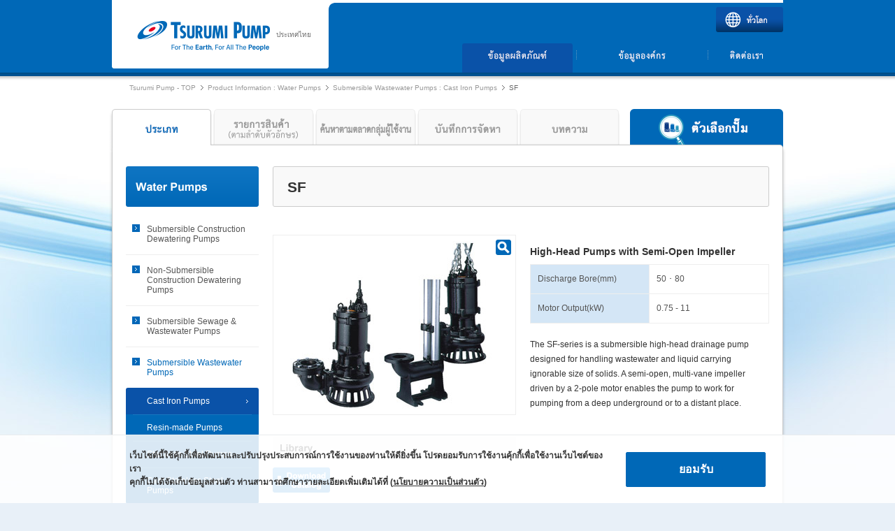

--- FILE ---
content_type: text/html; charset=UTF-8
request_url: https://www.tsurumipump.co.th/products/water_pumps/wastewater_pumps/cast_iron_pumps/SF.php
body_size: 11520
content:
<!DOCTYPE html>
<html lang="en">
<head>
<meta http-equiv="X-UA-Compatible" content="IE=Edge, chrome=1">
<meta http-equiv="Content-Type" content="text/html; charset=utf-8" />





<title>SF | Cast Iron Pumps | Submersible Wastewater Pumps | Product Information:Water Pumps | บริษัท ซูรูมิ ปั๊ม (ประเทศไทย) จำกัด - ปั๊ม Tsurumi</title>
<meta name="Keywords" content="TSURUMI MANUFACTURING CO., LTD.,tsurumi pump,Products,Water Pumps,Submersible Wastewater Pumps,Cast Iron Pumps,SF" />
<meta name="Description" content="Product information on the 'Submersible Wastewater Pumps' in the Water Pumps. You can find the list of 'Cast Iron Pumps' series of the 'SF'." />
<meta name="copyright" content="TSURUMI MANUFACTURING CO., LTD." />
<link rel="icon" type="/image/vnd.microsoft.icon" href="/favicon.ico"/>

<!--[if lt IE 9]>
<script src="../../../../js/html5shiv.js"></script>
<![endif]-->

<link rel="stylesheet" type="text/css" href="../../../../css/reset.css" media="all"/>
<link rel="stylesheet" type="text/css" href="../../../../css/common.css" media="all"/>
<link rel="stylesheet" type="text/css" href="../../../css/productsDetail.css" media="all"/>
<link rel="stylesheet" type="text/css" href="../../../../css/products.css" media="all"/>

<script type="text/javascript" src="../../../../js/jquery.js"></script>
<script type="text/javascript" src="../../../../js/rollover.js"></script>
<script type="text/javascript" src="../../../../js/jquery.corner.js"></script>
<script type="text/javascript" src="../../../../js/jQueryAutoHeight.js"></script>
<script type="text/javascript" src="../../../../js/common.js"></script>
<script type="text/javascript" src="../../../../js/table.js"></script>
<script type="text/javascript" src="../../../../js/jquery.hashchange.min.js"></script>
<script type="text/javascript" src="../../../../js/jquery.easytabs.min.js"></script>

<script type="text/javascript" src="/js/analytics.js"></script>


<!--hd-->
<!-- bxSlider -->
<script src="../../../../js/bxSlider/jquery.bxslider.min.js"></script>
<link href="../../../../js/bxSlider/jquery.bxslider.css" rel="stylesheet" />
<script src="../../../../js/slider.js"></script>
<!-- colorbox -->
<link rel="stylesheet" href="../../../../js/colorbox/colorbox.css" type="text/css" media="all" />
<script type="text/javascript" src="../../../../js/colorbox/jquery.colorbox-min.js"></script>
<script type="text/javascript" src="../../../../js/colorbox/colorbox.js"></script>
<!-- Google Tag Manager -->
<script>(function(w,d,s,l,i){w[l]=w[l]||[];w[l].push({'gtm.start':
new Date().getTime(),event:'gtm.js'});var f=d.getElementsByTagName(s)[0],
j=d.createElement(s),dl=l!='dataLayer'?'&l='+l:'';j.async=true;j.src=
'https://www.googletagmanager.com/gtm.js?id='+i+dl;f.parentNode.insertBefore(j,f);
})(window,document,'script','dataLayer','GTM-TG89SP5');</script>
<!-- End Google Tag Manager -->
</head>


<body id="Products" class="ProductsCategory ProductsDetail">
<!-- Google Tag Manager (noscript) -->
<noscript><iframe src="https://www.googletagmanager.com/ns.html?id=GTM-TG89SP5"
height="0" width="0" style="display:none;visibility:hidden"></iframe></noscript>
<!-- End Google Tag Manager (noscript) -->

<div id="wrap">
<a name="Pagetop" id="Pagetop"></a>
<header>
<div id="header" class="clearfix">


<div id="logo">
<a href="/">ปั๊ม Tsurumi | บริษัท ซูรูมิ ปั๊ม (ประเทศไทย) จำกัด</a>
<p>ประเทศไทย</p>
</div>

<nav>
<div id="gnav">
 <ul class="megamenu clearfix">
  <li id="gnav-products"><a href="/products/">ข้อมูลผลิตภัณฑ์</a></li>
  <li id="gnav-corporate"><a href="/corporate/">ข้อมูลองค์กร</a></li>
  <li id="gnav-contact"><a href="https://www.tsurumipump.co.th/contact/form/">ติดต่อเรา</a></li>
 </ul>
</div>
</nav>
</div>
</header>


<!-- [pankuzu ST] -->
<div id="pankuzu">
<ul class="clearfix">
<li class="home"><a href="/">Tsurumi Pump - TOP</a></li>
<li><a href="/products/">Product Information : Water Pumps</a></li>
<li><a href="/products/water_pumps/wastewater_pumps/cast_iron_pumps.php">Submersible Wastewater Pumps : Cast Iron Pumps</a></li>
<li>SF</li>
</ul>
</div>
<!-- [/pankuzu END] -->



<!-- [wrapper ST] -->
<div id="wrapper">

<ul id="products-nav" class="PC">
  <li id="category-nav"><a href="/products/">ประเภท</a></li>
  <li id="list-nav"><a href="/products/list/">รายการสินค้า (ลำดับตามตัวอักษร)</a></li>
  <li id="market-nav"><a href="/products/market/">ค้นหาตามตลาดกลุ่มผู้ใช้งาน</a></li>
  <li id="projects-nav"><a href="/projects/">บันทึกการจัดหา</a></li>
  <li id="article-nav"><a href="/article/">บทความ</a></li>
  <li id="pumpSelector-nav"><a href="https://spx1.tsurumipump.co.jp/StartMain.aspx" target="_blank">ตัวเลือกปั๊ม</a></li>
  <!--<li id="pumpSelector"><a href="https://ps.tsurumi-global.com/spaixv3/" target="_blank" onClick="ga('send', 'event', 'LINK', 'click', 'PumpSelector');">Pump Selector</a></li>-->
</ul>

<div id="content">


<!-- [primary ST] -->
<div class="primary">
<div id="title">
<h1>SF</h1>
</div>

<!-- [detail-top ST] -->
<div id="detail-top" class="clearfix">
<div id="img-area">



<div class="img-area">
<ul class="main-img">

<li><img src="/products/water_pumps/img/SF_1.jpg" width="346" height="256" />
<a class="group1" href="/products/water_pumps/img/SF_1b.jpg"><img src="/images/products/btn-zoom.png" width="22" height="22" /></a></li>







</ul>


<ul class="img-list clearfix">





</ul>
</div>







<h3 id="data-tit">Library</h3>

<ul class="btn-list clearfix">

<li id="btn-catalogDL"><a href="https://www.tsurumipump.co.th/contact/form/">Download Catalog</a></li> 



</ul>


<div class="pumpselector-btn">
  <a href="https://spx1.tsurumipump.co.jp/StartMain.aspx" target="_blank"><img src="/images/products/icon-btn-pumpselector.png" alt="">Pump Selector</a>
</div>




</div>



<div id="txt-area">


<h4><br>High-Head Pumps with Semi-Open Impeller</h4>



<table border="0" cellspacing="0" cellpadding="0">


<tr>
<th>Discharge Bore(mm)</th>
<td>50 ･ 80</td>
</tr>




<tr>
<th>Motor Output(kW)</th>
<td>0.75 - 11</td>
</tr>

</table>


<p>The SF-series is a submersible high-head drainage pump designed for handling wastewater and liquid carrying ignorable size of solids. A semi-open, multi-vane impeller driven by a 2-pole motor enables the pump to work for pumping from a deep underground or to a distant place.</p>
</div>

</div>
<!-- [detail-top END] -->




<div class="contact-area">
<div class="contact-btn"><a href="https://www.tsurumipump.co.th/contact/form/">Product Inquiries</a></div>
</div>
</div>
<!-- [/primary END] -->


<!-- [secondary ST] -->
<div class="secondary">
<nav>
<h2 class="side-water_pumps"><a href="/products/">Water Pumps</a></h2><ul class="side-menu"><li class="list-first"><a href="/products/water_pumps/construction_dewatering_pumps/portable_dewatering_pumps.php">Submersible Construction Dewatering Pumps</a></li><li><a href="/products/water_pumps/non-submersible_construction_dewatering_pumps/engine-driven_dewatering_pumps.php">Non-Submersible Construction Dewatering Pumps</a></li><li><a href="/products/water_pumps/sewage_wastewater_pumps/cast_iron_pumps.php">Submersible Sewage &amp; Wastewater Pumps</a></li><li class="list-active"><a href="/products/water_pumps/wastewater_pumps/cast_iron_pumps.php">Submersible Wastewater Pumps</a><ul class="side-menu-sub"><li class="sub-first"><a href="/products/water_pumps/wastewater_pumps/cast_iron_pumps.php" class="list-active-sub">Cast Iron Pumps</a></li><li><a href="/products/water_pumps/wastewater_pumps/resin-made_pumps.php">Resin-made Pumps</a></li><li><a href="/products/water_pumps/wastewater_pumps/stainless_steel_pumps.php">Stainless Steel Pumps</a></li><li class="sub-last"><a href="/products/water_pumps/wastewater_pumps/cast_stainless_steel_pumps.php">Cast Stainless Steel Pumps</a></li></ul></li><li><a href="/products/water_pumps/seawater_pumps/titanium_pumps.php">Submersible Seawater Pumps</a></li><li><a href="/products/water_pumps/other_submersible_pumps/submersible_axial_flow_pumps.php">Other Submersible Pumps</a></li><li class="list-last"><a href="/products/water_pumps/non-submersible_clean_water_pumps/vertical_stainless_steel_multistage_pumps.php">Non-Submersible Clean Water Pumps</a></li></ul><h2 class="side-water_treatment_equipment"><a href="/products/water_treatment_equipment.php">Water Treatment Equipment</a></h2><h2 class="side-vacuum_pumps"><a href="https://www.tsurumipump.co.jp/liquid-ring/en/" target="_blank">Liquid Ring Pumps</a></h2><h2 class="side-related_equipment"><a href="/products/related_equipment.php">Related Equipment</a></h2><h2 class="side-other_product"><a href="/products/other_product.php">Other Product</a></h2>
</nav>
</div>
<!-- [/secondary END] -->
</div>
</div>
<!-- [/wrapper END] -->



<footer>
<div class="pagetop-area"><a href="#Pagetop"><img src="/images/footer/pagetop.gif" width="46" height="24" alt="Page Top" class="pagetop"></a></div>

<div id="ftBox" class="clearfix">
<div id="ftArea" class="clearfix">
<ul class="ftnav">
<li><a href="/terms.php">เงื่อนไขในการใช้งาน</a></li>
<li><a href="/privacy.php">นโยบายความเป็นส่วนตัว</a></li>
<li class="ftnav-last"><a href="/sitemap.php">แผนผังเว็บไซต์</a></li>
<div style="clear: both;margin: 20px 0 0;color: #fff;">ซีรีส์ OO และรุ่น OO ถูกระบุร่วมกับรหัสซีรีส์/รุ่นของเราบนเว็บไซต์นี้</div>
</ul>
<address>
<div id="footer-logo">
<a href="/"><img src="/images/footer/footer-logo.gif" width="277" height="15" alt="TSURUMI MANUFACTURING CO., LTD."></a>
</div>
<div id="copyright">Copyright &copy; Tsurumi Manufacturing Co., Ltd. All Rights Reserved.</div>
</address>
<ul class="SNS">
<li><a href="https://www.facebook.com/Tsurumi-Pump-Thailand-Official-103478718786751" target="_blank"><img src="/images/footer/sns_facebook.gif" width="32" alt="Facebook"></a></li>
</ul>	
	
</div>
</div>
  
	<link rel="stylesheet" href="/css/cookiebnr.css">
	<script src="/js/cookiefloating.js"></script>
	<script src="/js/jquery.cookie.js"></script>
	<script src="/js/agree_to_use_cookies.js"></script>
</footer>

<div id="selectarea">
<ul class="clearfix">
<li class="SubMenu"><div id="btn-global"><a href="https://www.tsurumi-global.com/" target="_blank">ทั่วโลก</a></div></li>
<!--<li class="SubMenu">
<div id="language">
<span class="language-selected">English</span>
<ul>
<li><a href="#">Chinese</a></li>
</ul>
</div>
</li>-->

<!--<li class="SubMenu">
<div id="search">
<script>
  (function() {
    var cx = '012950980387517393804:gzh2xxtf4b4';
    var gcse = document.createElement('script');
    gcse.type = 'text/javascript';
    gcse.async = true;
    gcse.src = (document.location.protocol == 'https:' ? 'https:' : 'http:') +
        '//www.google.com/cse/cse.js?cx=' + cx;
    var s = document.getElementsByTagName('script')[0];
    s.parentNode.insertBefore(gcse, s);
  })();
</script>
<gcse:searchbox-only></gcse:searchbox-only>
</div>
</li>-->

</ul>
</div>

</div>
</body>
</html>


--- FILE ---
content_type: text/css
request_url: https://www.tsurumipump.co.th/css/common.css
body_size: 24932
content:
@charset "UTF-8";
/* CSS Document */


/*--------------------------------------------------------------
Html , Body
--------------------------------------------------------------*/
html {
    filter: expression(document.execCommand("BackgroundImageCache", false, true)); 
	font-size:62.5%;
	color: #333333;	
	font-family: arial, sans-serif;
	background-color: #e8f0f8;	
}

html,body{
	width: 100%;
	min-width: 970px;	
     /*height:100%;*/
}

* {
	margin: 0;
	padding: 0;
}

ol, ul {
	list-style: none;
}

a {
	color: #0068b7;
	text-decoration: none;
}

a:hover {
	text-decoration: underline;
}

img{
 border:none;
}


/*----  Bnr-filter  ----*/
aside a:hover img,
#informatinArea a:hover img,
#supplyrecordArea a:hover img,
#FieldsArea a:hover img,
.news-btn-rss a:hover img,
.pagetop-area a:hover img{
	filter:alpha(opacity=80);
	-moz-opacity: 0.8;
	opacity: 0.8;
}


/*----  Bnr-border  ----*/
.network-bnr a img,
.relation-area li a img {
 border: 1px solid #EEE;
}
.network-bnr a:hover img,
.relation-area li a:hover img {
 border: 1px solid #0068B7;
}



/*--------------------------------------------------------------
clearfix
--------------------------------------------------------------*/
.clearfix{
    zoom:1;
}

.clearfix:after{
    content:".";
    display: block;
    height:0px;
    clear:both;
    visibility:hidden;
}


/*--------------------------------------------------------------
Header
--------------------------------------------------------------*/
header{
	height: 104px;
	background-color: #0068b7;
	border-bottom: 1px solid #00477d;	
}

#header{
	width: 970px;
	height: 104px;
	margin: 0 auto;
	background: url(../images/header/bg-header.gif) no-repeat top center;
}

#header #logo {
	float:left;
	/*padding-top:40px;*/
  padding-top:30px;
	padding-left:40px;
 position:	relative;
 z-index:	8000;
}


#header #logo h1{
	font-size:62.5%;
}

#header #logo a {
	display: block;	
	width: 191px;
	/*height: 27px;*/
  height: 44px;
	background: url(../images/header/logo.gif) no-repeat left top;
	text-indent:-9999px;
	outline: 0;
}

#header #logo p {
	color: #666666;
	margin-left:200px;
	/*margin-top:-15px;*/
  margin-top:-32px;
}


/*--------------------------------------------------------------
selectarea
--------------------------------------------------------------*/

/*----  selectarea  ----*/

#selectarea {
	position: absolute;
	top: 10px;
	left:50%;
	margin-left:-485px;
	width: 970px;}

#selectarea ul li.SubMenu{
  float:right;
  padding-right:5px;}
*html #selectarea ul li.SubMenu{
 width:151px;
}
*+html #selectarea ul li.SubMenu{
 width:201px;
}

/*----  #search  ----*/
#selectarea #search{
	padding-top:6px;
	padding-right:10px;
	padding-left:0px;
 width:250px;
 line-height:1;}
#search .gsc-control-cse, 
#search .gsc-control-cse-ja,
#search .gsib_a{
    margin:0 !important;
    padding:0 !important;}
#search .gsc-input-box {
 height:23px !important;
 line-height:20px;}
#search .gsib_a{padding: 1px 6px 0 6px !important;}
#search .gsc-search-box-tools .gsc-search-box .gsc-input{
  padding-right: 5px !important;
  padding-bottom:1px !important;
  *padding-bottom:2px !important;
  padding-top:1px !important;}
#search input.gsc-input{
	font-size:12px !important;
	color:#555555 !important;}
#search input.gsc-search-button, 
#search input.gsc-search-button:hover, 
#search input.gsc-search-button:focus {
 border-color: #CCCCCC !important;
 background-color: #E0E0E0 !important;
 background-image: none !important;
 filter: none !important;
	padding:4px 15px !important;
	margin-top:2px !important;}
#search input.gsc-input,
#search .gsc-input-box,
#search .gsc-input-box-hover,
#search .gsc-input-box-focus{
    border:none;}
#search .gsc-search-box .gsc-input > input:focus,
#search .gsc-input-box-focus{
 border:none;
 box-shadow:none;
 outline:none;}
#search #gsc-i-id1{
 border:none !important;
 outline:none !important;}
#gs_cb50.gscb_a{
 font: 27px/13px arial,sans-serif;
 *color:#FFF;}

/*----  btn-global  ----*/
#btn-global a {
	width: 96px;
	height: 36px;
	background: url(../images/header/btn-global.gif) no-repeat left top;
	display: block;
	text-indent:-9999px;
	outline: 0;
	line-height:0;
}

#btn-global a:hover {
	background-position: left bottom;
}

/*----  language  ----*/
#language {
	width: 92px;
	height: 24px;
 float:right;
 margin-right: 5px;
 line-height:24px;
	margin-top: 7px;
	background: url(../images/header/btn-language.gif) no-repeat left top;
}
#language.btnOn {
	background: url(../images/header/btn-language.gif) no-repeat left bottom;
}
* html #language {
	margin-top: 5px;
 _margin-top: 6px;
}


#language span {
	display:block;
	/*width: 92px;*/
	height: 24px;
 line-height:24px;
	color: #FFF;
	cursor:pointer;
	margin: 0 0 0 5px;
}

#language ul {
	width: 92px;
	display: none;
	position: absolute;
	top: 30px;
	background: #0a52a8;
	padding: 2px 0 3px;
	z-index: 8000;
 line-height:125%;
}

#language li {
	padding: 7px 0 7px 5px;	
}

#language li a {
	display: block;
	color: #FFF;
}

*html #language ul {
	padding-bottom: 2px !important;
}


/*----  country  ----*/
#country {
	width: 151px;
	height: 36px;
 float:right;
}
* html #country {
	margin-top: 5px;
 _margin-top: 6px;
}


#country a.country-selected {
 text-indent: -9999px;
	height: 36px;
 width: 151px;
 line-height:24px;
	color: #FFF;
	cursor:pointer;
 outline:0;
 z-index:9999;
 position: absolute;
 background: url(../images/header/btn-country.png) no-repeat 0 0;
}
#country a.country-selected:hover {
 background: url(../images/header/btn-country.png) no-repeat 0 -36px;
}
#country a.country-selected.btnOn{
 background: url(../images/header/btn-country.png) no-repeat 0 -72px;
}
#country a.country-selected.btnOn:hover{
	filter:alpha(opacity=80);
	-moz-opacity: 0.8;
	opacity: 0.8;
}
#country ul#country-area {
	width: 960px;
	display: none;
	position: absolute;
	top: -10px;
 left: 5px;
	z-index: 9000;
 line-height:125%;
 background-image: url(../images/menu/megamenu-bg-bottom.png);
 background-position: left bottom;
 background-repeat: no-repeat;
 padding-bottom:10px;
 box-shadow: 0 10px 10px  rgba(0,0,0,0.4);
}
#country ul#country-area {
 /background-image: none;
}
#country li.country-list {
	background-color: #0a52a8;
 padding:50px 30px 30px 30px;
}
#country li.country-list ul.select-country {
}
#country li.country-list ul.select-country li {
}
#country li.country-list ul.select-country li div.tit-menu {
 background-color:#074995;
 padding:10px;
 margin-bottom:20px;
 color:#FFF;
 font-weight:bold;
 font-size:1.4em;
 clear:both;
}
#country li.country-list ul.select-country li .country-block	{
 margin-bottom:10px;
}
#country li.country-list ul.select-country li .country-left	{
 float:left;
 width:280px;
 margin-right:30px;
}
#country li.country-list ul.select-country li .country-right	{
 float:left;
 width:590px;
}
#country li.country-list ul.select-country li .country-block	.global-area {
 background-color: #074995;
 clear: both;
 color: #FFFFFF;
 font-size: 1.4em;
 font-weight: bold;
 margin-bottom: 10px;
 padding: 7px;
}
#country li.country-list ul.select-country li .country-block	.country-list {
 width:280px;
}
#country li.country-list ul.select-country li .country-block	.americaArea {
 margin-bottom:30px;
}
#country li.country-list ul.select-country li .country-block	.asiaL {
 float:left;
}
#country li.country-list ul.select-country li .country-block	.asiaR {
 float:right;
}
#country li.country-list ul.select-country li .country-block	.country-box {
 margin-bottom:10px;
}
#country li.country-list ul.select-country li .country-block .country-name	{
 font-weight:bold;
 color:#FFF;
 font-size:1.2em;
 float:left;
 line-height:150%;
 display:inline-block;
}
#country li.country-list ul.select-country li .country-block ul.country-area {
 font-size:1.2em;
 float:right;
 list-style-type:none;
 margin-left:10px;
 width:200px;
}


#country li.country-list ul.select-country li .country-block ul.country-area-japan {
 width:820px;
}
#country li.country-list ul.select-country li .country-block ul.country-area-global {
 width:280px;
 margin-left:0;
 font-size:1.2em;
 float:left;
 list-style-type:none;
}
 #country li.country-list ul.select-country li .country-block ul.country-area-global li.name-area {
  color:#FFF;
  line-height:100%;
  margin-bottom:10px;
 }
	#country li.country-list ul.select-country li .country-block ul.country-area-global li span {
 color:#a4c3db;
 font-size:0.8em;
 }
 #country li.country-list ul.select-country li .country-block ul.country-area-global li ul.country-link{
  margin-top:3px;
 }
 #country li.country-list ul.select-country li .country-block ul.country-area-global li ul.country-link li {
  float: left;
  margin-right:10px;
  font-size:0.8em;
  margin-bottom:2px;
 }
 #country li.country-list ul.select-country li .country-block ul.country-area-global li ul.country-link li a {
  color:#FFF;
 }
 #country li.country-list ul.select-country li .country-block ul.country-area-global li ul.country-link img {
  margin-left:5px;
 }


#country li.country-list ul.select-country li .country-block ul.country-area.ul.country-area-global li.name-area {
 background:none;
}

#country li.country-list ul.select-country li .country-block ul.country-area li.name-area {
 color:#FFF;
 line-height:100%;
 margin-bottom:10px;
 background: url(/images/menu/menu-circle.gif) no-repeat 0 0.2em;
 padding-left:10px;
}

#country li.country-list ul.select-country li .country-block ul.country-area.country-box-chaina li.name-area {
 margin-bottom:15px;
}

#country li.country-list ul.select-country li .country-block ul.country-area li span {
 color:#a4c3db;
 font-size:0.8em;
}
#country li.country-list ul.select-country li .country-block ul.country-area li ul.country-link {
 margin-top:3px;
}
#country li.country-list ul.select-country li .country-block ul.country-area li ul.country-link li {
 float: left;
 margin-right:10px;
 font-size:0.8em;
 margin-bottom:2px;
}
#country li.country-list ul.select-country li .country-block ul.country-area li ul.country-link li a {
 color:#FFF;
}
#country li.country-list ul.select-country li .country-block ul.country-area li ul.country-link img {
 margin-left:5px;
}

.menu-bottom-area {
 border-top:1px solid #074995;
 padding-top:10px;
}
.menu-bottom-area p {
 float:left;
 color:#A4C3DB;
}
.menu-bottom-area a {
 float:right;
 background: url(/images/menu/menu-global-btn.gif) no-repeat;
 width:159px;
 height:14px;
 font-size:0;
 outline:0;
 display:block;
 margin-top:3px;
}
.menu-bottom-area a:hover {
	filter:alpha(opacity=50);
	-moz-opacity: 0.5;
	opacity: 0.5;
}
/*--------------------------------------------------------------
NAVI
--------------------------------------------------------------*/
#gnav {
	width: 467px;
	height: 42px;
	float:right;
	padding-top:62px;
}

#gnav li {
	float: left;		
}

#gnav li a.mm-item-link {
	height: 42px;
	background: url(../images/header/gnav.gif) no-repeat center top;
	display: block;
	text-indent:-9999px;
	outline: 0;
}

#gnav li#gnav-products a.mm-item-link {
	width: 165px;
	background-position: left top;
}

#gnav li#gnav-corporate a.mm-item-link {
	width: 190px;
	background-position: -165px top;
}

#gnav li#gnav-contact a.mm-item-link {
	width: 108px;
	background-position: -355px top;
}


/*----  gnav hover  ----*/
/*#gnav li#gnav-products a.mm-item-link-hover {
	background-position: left bottom;
}

#gnav li#gnav-corporate a.mm-item-link-hover {
	background-position: -165px bottom;
}*/

#gnav li#gnav-products a:hover {
	background-position: left bottom;
}

#gnav li#gnav-corporate a:hover {
	background-position: -165px bottom;
}

#gnav li#gnav-contact a:hover {
	background-position: -355px bottom;
}


/*----  gnav active  ----*/
body#Products #gnav li#gnav-products a {
	background-position: left bottom;
}

body#Corporate #gnav li#gnav-corporate a {
	background-position: -165px bottom;
}

body#Contact #gnav li#gnav-contact a {
	background-position: -355px bottom;
}

body#Products #gnav li#gnav-products .mm-content-base ul li dl dd a.page,
body#Corporate #gnav li#gnav-corporate .mm-content-base ul li dl dd a.page,
body#Contact #gnav li#gnav-contact .mm-content-base ul li dl dd a.page {
 background: url(../images/common/icon-arrow4.gif) no-repeat 0 50%;
}

/*--------------------------------------------------------------
megamenu
--------------------------------------------------------------*/
.megamenu {
  display: none;
}
ul.megamenu li.clear-fix {
  float: none;
  clear: both;
  margin: 0px;
  padding: 0px;
  height: 0px;
  font-size: 0px;
  line-height: 0px;
}

ul.megamenu div.mm-item-content {
  padding: 0px;
  position: absolute;
  z-index: 9;
}
.megaArea {
 	background: url(../images/menu/megamenu-bg-bottom.png) no-repeat left bottom;
  box-shadow: 0 10px 10px  rgba(0,0,0,0.4);
}
*html	.megaArea {
 	background-image:	none;
}
.mm-js-shadow {
  position: absolute;
  z-index: 10;
}

.megaArea1,
.megaArea2	{
 	background: url(../images/menu/megamenu-bg-bottom.png) no-repeat left bottom;
  box-shadow: 0 10px 10px  rgba(0,0,0,0.4);
}
*html	.megaArea1,
*html	.megaArea2	{
 	background-image:	none;
}

.mm-content-base {
  position: relative;
	 width:900px;
	 padding: 30px;
	 margin-bottom:	10px;
 	z-index: 11;
	 color:	#FFF;
  background-color: #0A52A8;
}
.mm-content-base:after {
  content:".";
  display: block;
  height:0px;
  clear:both;
  visibility:hidden;
}
.mm-content-base ul	{
 line-height: 180%;
}
.mm-content-base ul li	{
 color: #A4C3DB;
 width: 213px;
 margin-right:	16px;
}
.mm-content-base ul li.NoSpace	{
 margin-right: 0;
}
.mm-content-base ul li img	{
 margin-bottom: 10px;
}
.mm-content-base ul li dl	{
 font-size: 1.2em;
}
.mm-content-base ul li dl dt	{
}
.mm-content-base ul li dl dt div	{
 background-color: #FFF;
 margin-bottom: 10px;
}
.mm-content-base ul li dl dt div a	{
 display:	block;
 outline: 0;
}
.mm-content-base ul li dl dt div a img	{
 margin-bottom:0;
}

.mm-content-base ul li dl dt div a:hover	{
	filter:alpha(opacity=80);
	-moz-opacity: 0.8;
	opacity: 0.8;
}
#gnav-products .mm-content-base ul li dl dt div a	{
 width: 213px;
 height:95px;
}
#gnav-corporate .mm-content-base ul li dl dt div a,
#gnav-ir .mm-content-base ul li dl dt div a,
#gnav-recruit .mm-content-base ul li dl dt div a	{
 width: 213px;
 height:95px;
}
.mm-content-base ul li dl dd	{
 padding-bottom:20px;
 margin-bottom:20px;
 /margin-bottom:10px;
 border-bottom: 1px solid #074995;
}
.mm-content-base ul li dl dd	p {
 padding: 0 0 0 10px;
 border: none;
}
.mm-content-base ul li dl dd.NoBorder	{
 border-bottom:	none;
}
.mm-content-base ul li dl dd a	{
 color: #A4C3DB;
 padding-left:	10px;
}
.mm-content-base ul li dl dd a.page	{
 color:	#FFF;
 background: url(../images/common/icon-arrow4.gif) no-repeat 0 50%;
 padding-left:	10px;
}
.mm-content-base ul li dl dd img.blank	{
 margin:	0 0 0	5px;
}

.mm-content-base p{
 width: 100%;
 border-top: 1px solid #074995;
 padding-top:	20px;
 clear: both;
}
.mm-content-base p #btn-products {
 display:	block;
 width: 185px;
 height: 12px;
 float: right;
}
.mm-content-base p #btn-products:hover img{
	filter:alpha(opacity=50);
	-moz-opacity: 0.5;
	opacity: 0.5;
}
.mm-content-base p #btn-corporate {
 display:	block;
 width: 199px;
 height: 14px;
 float: right;
}
.mm-content-base p #btn-corporate:hover img {
	filter:alpha(opacity=50);
	-moz-opacity: 0.5;
	opacity: 0.5;
}

/*--------------------------------------------------------------
side-NAVI
--------------------------------------------------------------*/
/*----  Side List  ----*/
.side-menu {
	margin: 0 0;
	width: 190px;
	font-size: 1.2em;
}

.side-menu li {
	border-bottom: 1px solid #eeeeee;
}

.side-menu li a {
	background: url(../images/common/icon-arrow3.gif) no-repeat 9px 15px;
	padding: 15px 0 15px 30px;
	color: #555555;
	display: block;
}

.side-menu li a:hover {
	color: #0068b7;
	text-decoration: none;
}


/*----  Child List  ----*/
.side-menu .side-menu-sub li {
	margin: 0;
	padding: 0;
	border: none;
}

.side-menu .side-menu-sub li a {
	display: block;
	margin: 0;
	padding: 12px 20px 12px 30px;
	color: #FFF;
	background: #0068b7 url(../images/common/bg-list_line.gif) no-repeat top;
	zoom: 1;
}

.side-menu .side-menu-sub a:hover {
	color: #FFF;
	text-decoration: none;
	background: #0a52a8 url(../images/common/icon-arrow4.gif) no-repeat right center;
}


/*----  First & Last  ----*/
.side-menu .list-last {
	border: none;
}

.side-menu .list-active {
	border: none;
	padding-bottom: 5px;
}

.side-menu .list-active a {
	color: #0068b7;
}

.side-menu-sub .list-active-sub {
	background: #0a52a8 url(../images/common/icon-arrow4.gif) no-repeat right center !important;
}


*html .side-menu-sub .sub-last a {
	padding-bottom: 11px !important;
}


.side-menu-sub img.Icon-Blank,
.side-menu img.Icon-Blank{
	margin-left:2px;}

/*--------------------------------------------------------------
Pankuzu
--------------------------------------------------------------*/
#pankuzu {
	width: 970px;
	margin: 0 auto;
	padding-top: 15px;	
}

#pankuzu ul {
	margin:0 30px 25px 30px;
}

#pankuzu ul li {
 float: left;
 background: url(../images/common/icon-arrow2.gif) no-repeat left center;
 margin-right: 5px;
 padding-left: 12px;
 color: #666;
}

#pankuzu ul li a {
	color: #999999;
}

#pankuzu ul li.home {
	padding-left: 0;
	background: none;
}


/*--------------------------------------------------------------
wrap
--------------------------------------------------------------*/
#wrap{
    position: relative;
    height:auto !important; /*IE6*/	
    height: 100%;
    min-height: 100%; 
	_padding-bottom:144px; /*Footer*/ /*IE6*/		 
}


/*--------------------------------------------------------------
content
--------------------------------------------------------------*/
#wrapper-Home {
	clear:both;
	width: 970px;
	padding-top: 10px;
	/*padding-bottom:144px;*/ /*Footer*/
	background: url(../images/common/content-bg-top.png) no-repeat center top;
	margin: -244px auto 0;	
	position: relative;
}

#content-Home {
	width: 920px;
	margin: 0 auto;
	background: url(../images/common/content-bg.png) repeat-y center;
	padding:20px 25px 0 25px;
	min-height:200px;
	_height:200px;
   /* position: relative;*/
   /* height:auto !important; *//*IE6*/	
	/*_padding-bottom:144px;*/ /*Footer*/ /*IE6*/
}

 
 
#content-Home{
    zoom:1;/*for IE 5.5-7*/
}

#content-Home:after{/*for modern browser*/
    content:".";
    display: block;
    height:0px;
    clear:both;
    visibility:hidden;
}


/*------------------------------------------*/
#wrapper {
	clear:both;
	width: 970px;
	padding-top: 10px;
	/*padding-bottom:144px;*/ /*Footer*/	
	background: url(../images/common/content-bg-top.png) no-repeat center top;
	margin:0 auto;
	position: relative;
}

#content{
	width: 920px;
	margin: 0 auto;
	background: url(../images/common/content-bg.png) repeat-y center;
	padding:20px 25px 0 25px;
	min-height:600px;
	_height:600px;		
    /*position: relative;*/
    /*height:auto !important;*/ /*IE6*/	
    /*height: 100%;*/
    /*min-height: 100%; */
	/*_padding-bottom:144px;*/ /*Footer*/ /*IE6*/	
}


#content{
    zoom:1;/*for IE 5.5-7*/
}

#content:after{/*for modern browser*/
    content:".";
    display: block;
    height:0px;
    clear:both;
    visibility:hidden;
}

/*--------------------------------------------------------------
Side
--------------------------------------------------------------*/
ul.side-bnr{
	margin-bottom: 10px;	
}
ul.side-bnr li img{
	margin-bottom: 10px;	
}

/*----  Side common  ----*/
.side-area-wrapper {
	background: url(../images/common/side-bg_bottom.gif) no-repeat bottom;
	margin-bottom: 20px;
	padding-bottom: 3px;
}

.side-area {
	width: 188px;
	border-left: 1px solid #cccccc;
	border-right: 1px solid #cccccc;
	padding-top: 10px;
}


.side-area-wrapperGlay {
 background: url(../images/common/side-bg_bottom_glay.gif) no-repeat bottom;
 margin-bottom: 20px;
 padding-bottom: 3px;
}

.side-areaGlay {
	width: 188px;
	border-left: 1px solid #cccccc;
	border-right: 1px solid #cccccc;
	padding-top: 10px;
	background-color: #f9f9f9;
}
.side-areaGlay ul {
}
.side-areaGlay ul li {
}
.side-areaGlay ul li a {
 outline: 0;
}


/*----  side-Btn  ----*/
aside ul.side-Btn{
	margin-bottom: 20px;	
	}

aside ul.side-Btn li img{
	margin-bottom: 10px;
}

aside ul.side-Btn li p{
	color:#555555;
	line-height:150%;
}


/*----  Network  ----*/
.network-tit {
	width: 190px;
	height: 35px;
	background: url(../images/common/network-tit.gif) no-repeat;
	text-indent:-9999px;
	outline: 0;
}

/*----  tab  ----*/
.tabs-network {
	display:block; 
	overflow:hidden; 
	clear:both;
	margin-left: 9px;
}
	
.tabs-network li {
	float:left;
}

.tabs-network a {
	
	width: 85px;
	height: 58px;
	display: block;
	background-position: top;
	text-indent:-9999px;
	outline: 0;
	
}

#network-tab-global a {
	background-image: url(../images/common/netwaork-tab_global.gif);
	background-position: 0 0;
}

#network-tab-global.ui-state-active a,
#network-tab-global.ui-state-hover a,
#network-tab-global.ui-state-selected a{
	background-position: 0 bottom;
}
.ui-tabs .ui-tabs-hide { 
	display: none !important; 
}


#tab-btn {
 margin:0 10px 10px 10px;
}
#tab-btn a {
 outline: 0;
}
#tab-btn a img {
 border: 1px solid #EEE;
}
#tab-btn a:hover img {
 border: 1px solid #0068B7;
}




/*----  Relation  ----*/
.relation-tit {
	width: 190px;
	height: 35px;
	background: url(../images/common/relation-tit.gif) no-repeat;
	text-indent:-9999px;
	outline: 0;
}

.relation-area ul {
}

.relation-area li img {
	margin: 0 0 10px 9px;
}


/*----  Finance  ----*/

.side-finance {
 margin-bottom: 30px;
}
.side-finance  a {
 margin-bottom: 10px;
 display: block;
}
.side-finance-txt {
 line-height: 150%;
}

/*--------------------------------------------------------------
bnr-bottom
--------------------------------------------------------------*/
.bnr-bottom-area {
	clear:both;
	width: 710px;
	background-color: #f9f9f9;
}

.bnr-bottom-area ul {
	/*padding: 20px 0 15px 20px;*/
	padding: 20px 0 0 20px;
}

.bnr-bottom-area ul li {
	float: left;
	margin-right: 5px;
	margin-bottom:15px;
}

.bnr-bottom-area ul li a:hover img{
	filter:alpha(opacity=80);
	-moz-opacity: 0.8;
	opacity: 0.8;
}



/*--------------------------------------------------------------
Pagetop
--------------------------------------------------------------*/
.pagetop-area {
	width: 940px;	
	margin: 0 auto;
	padding: 30px 15px 10px 15px;	
	background: url(../images/common/content-bg.png) repeat-y center;
	text-align:right;
}

.pagetop-area img{
	width: auto;
}



/*--------------------------------------------------------------
Footer
--------------------------------------------------------------*/
footer{
	clear:both;	
	height:144px;/*40+24*/
	_position:absolute; /*IE6*/
	/*_bottom:0; IE6*/
}


footer #ftBox {
	clear:both;	
	height:80px;/*40+24*/
	background-color: #0068b7;
	border-top: 1px solid #193251;
}


footer #ftArea {
	width: 960px;	
	margin: 0 auto;
	padding: 25px 5px 0 5px;
	/*background-color: #cccccc;*/
}

footer #ftArea ul.ftnav {
	float: left;
}

footer #ftArea ul.ftnav li {
	float: left;
	margin-right: 8px;
	padding: 0 8px 0 0;
	border-right: 1px dotted #5a8eb5;
}

footer #ftArea ul.ftnav li a {
	color: #FFF;
	text-decoration: none;
}

footer #ftArea ul.ftnav li a:hover {
	text-decoration: underline;
}

footer #ftArea ul.ftnav li.ftnav-last {
	border: none;
}


footer #ftArea address {
	float: right;
	width: 293px;
}

footer #ftArea address #footer-logo {
	margin-bottom: 7px;
	text-align: right;
}

footer address #copyright {
	width: 293px;
	height: 11px;
	background: url(../images/footer/copyright.gif) no-repeat;
	text-indent:-9999px;
	outline: 0;
}

footer ul.SNS{
	float:right;}

footer ul.SNS li{
	float:left;
	margin-right:10px;}
	footer ul.SNS li:last-child{
		margin-right:30px;}

footer ul.SNS li a:hover img{
	filter:alpha(opacity=80);
	-moz-opacity: 0.8;
	opacity: 0.8;}

/*Side-Movie*/
.SideMovie-tit {
	width: 190px;
	height: 35px;
	background: url(../images/common/SideMovie-tit.gif) no-repeat;
	text-indent:-9999px;
	outline: 0;
}

	.SideMovieBox{
		width:170px;
		padding:0 9px 9px 9px;}	
	.SideMovieBox img{
		width:170px;}		
	.SideMovieBox p{
		font-size: 1.2em;}
		
.SideMovieBox .relative {
    position: relative;}

.SideMovieBox .absolute {
    position: absolute;
	left: 0;
    top: 0;}

/*SideBrand*/
.SideBrand-tit {
	width: 190px;
	height: 35px;
	background: url(../images/common/SideBrand-tit.gif) no-repeat;
	text-indent:-9999px;
	outline: 0;}

	.SideBrandBox{
		width:170px;
		padding:0 9px 9px 9px;}
	.SideBrandBox img{
		border: 1px solid #EEE;}
	.SideBrandBox a:hover img {
	border: 1px solid #0068B7;}
	.SideBrandBox p{
		font-size: 1.2em;}

/*SideAVANT*/
.SideAVANT-tit {
	width: 190px;
	height: 35px;
	background: url(../images/common/SideAVANT-tit.gif) no-repeat;
	text-indent:-9999px;
	outline: 0;}

	.SideAVANTBox{
		width:170px;
		padding:0 9px 9px 9px;}
	.SideAVANTBox img{
		border: 1px solid #EEE;}
	.SideAVANTBox a:hover img {
	border: 1px solid #0068B7;}
	.SideAVANTBox p{
		font-size: 1.2em;}

--- FILE ---
content_type: text/css
request_url: https://www.tsurumipump.co.th/products/css/productsDetail.css
body_size: 12627
content:
@charset "UTF-8";

/*----  Primary  ----*/
.primary {
	float: right;
	width: 710px;
}

/*----  secondary  ----*/
.secondary {
	float: left;
	width: 190px;
}

#title {
 background: url(../../images/products/bg-title_w710_top.gif) no-repeat left top;
 padding-top: 7px;
}
h1 {
 background: url(../../images/products/bg-title_w710_bottom.gif) no-repeat left bottom;
 padding: 7px 20px 13px 21px;
 font-weight: bold;
 line-height: 150%;
 margin-bottom: 40px;
 font-size: 2.1em;
}


/*--------------------------------------------------------------
detail-top
--------------------------------------------------------------*/
#detail-top {
 margin-bottom: 30px;
 font-size: 1.2em;
}

/*----  img-area  ----*/
#detail-top #img-area {
 width: 348px;
 float: left;
 margin-right: 20px;
}
#detail-top #img-area .main-img{ margin-bottom: 0px; font-size:1px; }
#detail-top #img-area ul.img-list { padding-bottom: 20px; 
}
#detail-top #img-area ul.img-list li {
 float: left;
 margin-right: 8px;
}
#detail-top #img-area ul.img-list li.right {
 margin-right: 0;
}

#detail-top #img-area .catalog-txt {
 margin-bottom:10px;
}

#detail-top #img-area ul.btn-list { margin-bottom: 20px; 
}
#detail-top #img-area ul.btn-list li {
 float: left;
 margin: 0 6px 10px 0;
}
#detail-top #img-area ul.btn-list li.right {
 margin-right: 0;
}
#detail-top #img-area ul.btn-list li a {
 width: 82px;
 height: 36px;
 display: block;
 text-indent: -9999px;
 outline: 0;
}
#detail-top #img-area ul.btn-list li#btn-catalogDL a { background: url(../images/detail/btn-catalogDL.gif) no-repeat left top;}
#detail-top #img-area ul.btn-list li#btn-catalog a { background: url(../images/detail/btn-catalog.gif) no-repeat left top;}
#detail-top #img-area ul.btn-list li#btn-catalog2 a { background: url(../images/detail/btn-catalog2.gif) no-repeat left top;}
#detail-top #img-area ul.btn-list li#btn-catalog3 a { background: url(../images/detail/btn-catalog.gif) no-repeat left top;}
#detail-top #img-area ul.btn-list li#btn-catalog4 a { background: url(../images/detail/btn-catalog.gif) no-repeat left top;}
#detail-top #img-area ul.btn-list li#btn-movie a { background: url(../images/detail/btn-movie.gif) no-repeat left top;}
#detail-top #img-area ul.btn-list li#btn-movie2 a { background: url(../images/detail/btn-movie2.gif) no-repeat left top;}
#detail-top #img-area ul.btn-list li#btn-50hz a { background: url(../images/detail/btn-50hz.gif) no-repeat left top;}
#detail-top #img-area ul.btn-list li#btn-60hz a { background: url(../images/detail/btn-60hz.gif) no-repeat left top;}

#detail-top #img-area ul.btn-list li#btn-catalogDL a:hover,
#detail-top #img-area ul.btn-list li#btn-catalog a:hover,
#detail-top #img-area ul.btn-list li#btn-catalog2 a:hover,
#detail-top #img-area ul.btn-list li#btn-catalog3 a:hover,
#detail-top #img-area ul.btn-list li#btn-catalog4 a:hover,
#detail-top #img-area ul.btn-list li#btn-movie a:hover,
#detail-top #img-area ul.btn-list li#btn-movie2 a:hover,
#detail-top #img-area ul.btn-list li#btn-50hz a:hover,
#detail-top #img-area ul.btn-list li#btn-60hz a:hover {
 background-position: left bottom;
}


h3 {
 width: 348px;
 height: 35px;
 text-indent: -9999px;
 margin-bottom: 10px;
}
h3#data-tit { background: url(../images/detail/tit-data.gif) no-repeat;}
h3#info-tit { background: url(../images/detail/tit-other.gif) no-repeat;}
h3#use-tit { background: url(../images/detail/tit-application.gif) no-repeat;}

#detail-top #img-area .use-area {
 margin-bottom: 20px;
}
#detail-top #img-area ul.use-list {
 padding:	0 20px 0 30px;
}
#detail-top #img-area ul.use-list li {
 list-style-type: decimal;
 line-height: 180%;
}

#detail-top #img-area .info-area {
 padding: 0 10px 10px 10px;
 margin-bottom: 20px;
}
#detail-top #img-area .info-area h4.other-sub-tit {
 background-color:#82C7E8;
 padding: 3px 20px;
 display: inline;
 font-size: 0.8em;
 color: #FFF;
}
#detail-top #img-area .info-area img {
 margin-bottom:10px;
}
#detail-top #img-area .info-area ul {
 margin-top: 10px;
}
#detail-top #img-area .info-area ul li {
 margin-bottom: 10px;
}
ul.info-list li a {
 background: url(../../images/common/icon-arrow3.gif) no-repeat 0 50%;
 padding-left: 15px;
}

/*----  txt-area  ----*/
#detail-top #txt-area {
 overflow: auto;
 zoom:1;
 margin-bottom: 30px;
}
#detail-top #txt-area h4 {
 font-size: 1.2em;
 font-weight: bold;
 margin-bottom: 10px;
}

#detail-top #txt-area table {
 width: 100%;
 border-top: 1px solid #EEE;
 border-left: 1px solid #EEE;
 margin-bottom: 20px;
 color: #555;
 line-height: 180%;
}
#detail-top #txt-area table tr {
}
#detail-top #txt-area table tr th {
 background-color: #d4e6f6;
 width: 50%;
 padding:	10px;
 border-right: 1px solid #EEE;
 border-bottom: 1px solid #EEE;
 text-align: left;
}
#detail-top #txt-area table tr td {
 padding:	10px;
 border-right: 1px solid #EEE;
 border-bottom: 1px solid #EEE;
}
#detail-top #txt-area .products-list {
 line-height: 180%;
 margin-bottom:10px;
}
#detail-top #txt-area .products-list li {
 background: url(../../images/common/icon-list.gif) no-repeat left 0.5em;
 padding-left: 15px;
 margin-bottom:	5px;
}
#detail-top #txt-area p {
 line-height: 180%;
}

/*--------------------------------------------------------------
tabArea
--------------------------------------------------------------*/
#tabArea {
 clear: both;
 margin-bottom: 50px;
 font-size: 1.2em;
}
#tabArea ul#tab{
 margin-bottom:	20px;
 background: url(../images/detail/products-data-bg.gif) repeat-x;
}
#tabArea ul#tab li {
 float: left;
}
#tabArea ul#tab li a {
 display: block;
 outline: 0;
 height: 38px;
 text-align:center;
 padding-top:18px;
 color: #FFF;
 font-weight: bold;
 line-height:130%;
}
#tabArea ul#tab li a:hover {
 text-decoration: none;
}
#tabArea ul#tab li.tabA a {
 width: 178px; 
 background: url(../images/detail/products-data-tabbtn-A.gif) no-repeat left top;
}
#tabArea ul#tab li.tabB a {
 width: 177px; 
 background: url(../images/detail/products-data-tabbtn-B.gif) no-repeat left top;
}

#tabArea ul#tab li.tabC a {
 width: 178px; 
 background: url(../images/detail/products-data-tabbtn-C.gif) no-repeat left top;
}
#tabArea ul#tab li.tabD a {
 width: 177px; 
 background: url(../images/detail/products-data-tabbtn-D.gif) no-repeat left top;
}

#tabArea ul#tab li.tabA a:hover,
#tabArea ul#tab li.tabB a:hover,
#tabArea ul#tab li.tabC a:hover,
#tabArea ul#tab li.tabD a:hover,
#tabArea ul#tab li.tabA a.active,
#tabArea ul#tab li.tabB a.active,
#tabArea ul#tab li.tabC a.active,
#tabArea ul#tab li.tabD a.active{
 background-position: left bottom;
}



/*--------------------------------------------------------------
performance_data
--------------------------------------------------------------*/
#tabArea h5{
 width: 680px;
 padding: 10px 15px;
 margin-bottom: 20px;
 background-color: #F9F9F9;
 font-weight: bold;
 color: #333;
 font-size: 1.4em;
}
#tabArea p.performance-txt {
 line-height: 180%;
 margin-bottom: 30px;
 margin-left: 15px;
 font-size:1.0em
}
#tabArea p.performance-txt2 {
 margin-bottom: 5px;
 line-height: 100%;
}
#tabArea p.op-txt {
 line-height: 180%;
 margin-bottom: 30px;
 font-size:1.0em
}


#tabArea ul.cad_data-list {
 padding: 0px 40px;
}
#tabArea ul.cad_data-list li {
 float: left;
 margin: 0 40px 40px 0;
}
#tabArea ul.cad_data-list li.right {
 margin-right: 0;
}

#tabArea h5#spec-tit,
#tabArea h5#spec-tit-50hz,
#tabArea h5#spec-tit-60hz,
#tabArea h5#spec-tit-air {
 margin-bottom: 20px;
}

/*----  table  ----*/
#tabArea table	{
 border-spacing:0;
 border-collapse:collapse;
 /border-collapse:collapse; /* ie6,7 */
 word-break:break-all;
 word-wrap:break-word;
 margin-bottom: 5px;
 width:710px;
}
#tabArea table	tr th,
#tabArea table	tr td{
	border: 1px solid #cccccc;
 padding:	5px 1px;
}
#tabArea table	tr th{
 background-color:#eaf8ff;
}
#tabArea table	tr td{
 text-align:center;
}
#tabArea p.spec-txt	{
 line-height: 150%;
 font-size: 0.9em;
 clear: both;
 margin-bottom:30px;
}
#tabArea p.spec-txt span.check{
 color:#D7EFFC;
}


#tabArea table.tableSecond {
	border-left: 1px solid #eeeeee;
	border-bottom: 1px solid #eeeeee;
 line-height: 180%;
 width: 710px;
 margin-bottom:	20px;
}
#tabArea table.tableSecond tr {
}
#tabArea table.tableSecond tr th {
 padding:	10px	15px;
 border: 1px solid #eeeeee;
 font-weight: bold;
 background-color: #F9F9F9;
 width: 180px;
 text-align: left;
}
#tabArea table.tableSecond tr td {
 padding:	10px	15px;
	border: 1px solid #eeeeee;
 text-align:left;
}
#tabArea table.tableSecond .oddNum{
 background:none;
}



.oddNum {
 background-color:#F5F5F5;
}
table.bg-white .oddNum,
table.bg-white .evenNum{
 background-color:#FFF;
}


#tabArea table	table.second {
 width:100%;
 margin:0;
}
#tabArea table	table.second td {
 border-top:none;
 border-left:none;
}
#tabArea table	table.second td.dot {
 border-right:1px dotted #CCC;
}
#tabArea table	table.second td.none {
 border-right:none;
}
#tabArea table	tr td.sub{
 padding:0;
}
#tabArea table	table.second tr.last td {
 border-bottom:none;
}


/*----  contact-area  ----*/
.contact-area {
 background: url(../images/detail/contact-bg.gif) no-repeat;
 width: 710px;
 height: 88px;
 text-indent: -9999px;
 margin-bottom: 20px;
 padding-top:15px;
}
.contact-area ul {
 margin-top: 3px;
}
.contact-area div.contact-btn a {
 background: url(../images/detail/btn-contact.gif) no-repeat left top;
 width: 345px;
 height: 58px;
 display: block;
 float: right;
 margin: 0 15px 0 0;
 /margin: 0 10px 0 0;
 outline: 0;
}
.contact-area div.contact-btn a:hover {
 background-position: left bottom;
}











/*----  tooltop ----*/

.tooltip
{
  position: absolute;
  background: #eaeaea;
  display: inline-block;
  text-decoration: none;
  color: #FFF;
  outline: none;
}
 
.tooltip span
{
  visibility: hidden;
  position: absolute;
  bottom: 30px;
  z-index: 999;
  margin-left: -36px;
  padding: 10px;
  background-color: #000;
  display: inline-block;
}
 
.tooltip:hover
{
  border: 0; /* IE6 fix */
}
 
.tooltip:hover span
{
  visibility: visible;
}
 
.tooltip span:before,
.tooltip span:after
{
  content: "";
  position: absolute;
  z-index: 1000;
  bottom: -7px;
  left: 50%;
  margin-left: -8px;
  border-top: 8px solid #000;
  border-left: 8px solid transparent;
  border-right: 8px solid transparent;
  border-bottom: 0;
}
 
.tooltip span:before
{
  border-top-color: #ccc;
  bottom: -8px;
}


/*----  Option ----*/
.Option-Area{
	background-color:#f1f9fa;
	border-radius: 3px; 	
	padding:10px 10px 10px 10px;
	margin-top:20px;}
	.Option-Area ul li.Link{
		margin-bottom: 10px;}
	.Option-Area ul li.Link a{
		background: url(../../images/common/icon-arrow3.gif) no-repeat 0 50%;
		padding-left: 15px;}
	.Option-Area ul li.Download a{
		width: 82px;
		height: 36px;
		display: block;
		text-indent: -9999px;
		outline: 0;
		background: url(../images/detail/btn-catalog.gif) no-repeat left top;}
	.Option-Area ul li.Download a:hover {
		background-position: left bottom;}
		
.Option-Area2{
	margin-top:20px;}
	.Option-Area2 ul li.Link{
		margin-bottom: 10px;}
	.Option-Area2 ul li.Link a{
		background: url(../../images/common/icon-arrow3.gif) no-repeat 0 50%;
		padding-left: 15px;}
	.Option-Area2 ul li.Download a{
		width: 82px;
		height: 36px;
		display: block;
		text-indent: -9999px;
		outline: 0;
		background: url(../images/detail/btn-catalog.gif) no-repeat left top;}
	.Option-Area2 ul li.Download a:hover {
		background-position: left bottom;}
		
		
.B-series{display: flex;}
.B-series-L{margin-right: 20px;}
.B-series-L img{width:250px; height: auto;}
.B-series-R h4{font-size:1.4em; display: block; line-height: 150%; font-weight: bold; margin-bottom: 10px;}
.B-series-R p{line-height: 180%}

		
/* ----------------------------------------
.pumpselector-btn
---------------------------------------- */
.pumpselector-btn {
  width: 24rem;
  margin: 0 auto 6rem;
}

.pumpselector-btn a {
  box-sizing: border-box;
  position: relative;
  min-height: 6.4rem;
  display: flex;
  align-items: center;
  background-color: #0068b7;
  border-radius:10rem;
  box-shadow: 0 2px 4px rgba(0, 0, 0, 30%);
  text-align: center;
  padding: 1rem 1rem 1rem 7rem;
  color: #fff;
  font-size: 1.6rem;
  font-weight: bold;
  transition: box-shadow 0.12s, background-color 0.12s;
}

.pumpselector-btn a:hover {
  text-decoration: none;
  box-shadow: none;
  background-color: #137bca;
}

.pumpselector-btn a::after {
  content: "";
  position: absolute;
  top: 50%;
  right: 3.5rem;
  width: 0.8rem;
  height: 0.8rem;
  border-top: 1px solid #fff;
  border-right: 1px solid #fff;
  transform: translateY(-50%) rotate(45deg);
}

.pumpselector-btn a img{
  position: absolute;
  top:1.1rem;
  left:2rem;
  width: 4.5rem;
  height: auto;
}


--- FILE ---
content_type: text/css
request_url: https://www.tsurumipump.co.th/css/products.css
body_size: 5587
content:
@charset "UTF-8";
/*--------------------------------------------------------------
products
--------------------------------------------------------------*/

html {
	background-image: url(../images/common/bg-html.jpg);
	background-repeat: no-repeat;
	background-position: center top;	
}

body {
	background-image: url(../images/common/bg-body_common.gif);
	background-repeat: repeat-x;
	background-position: top;
}

#wrapper {
 background: none;
 padding-top: 0;
}

ul#products-nav {
 background: url(../images/products/tab-products.gif) no-repeat;
 width: 970px;
 height: 62px;
}
ul#products-nav li {
 float: left;
}
ul#products-nav li a {
 width: 142px;
 height: 62px;
 display: block;
 text-indent: -9999px;
 outline: 0;
   margin-left:4px;
}
ul#products-nav li#category-nav a {width: 142px; margin-left:0; padding-left:5px;}
ul#products-nav li#pumpSelector-nav a {width: 219px; margin-left:15px;}

ul#products-nav li#category-nav a:hover { background: url(../images/products/tab-products.gif) no-repeat 0 -62px;}
ul#products-nav li#list-nav a:hover { background: url(../images/products/tab-products.gif) no-repeat -151px -62px;}
ul#products-nav li#market-nav a:hover { background: url(../images/products/tab-products.gif) no-repeat -297px -62px;}
ul#products-nav li#projects-nav a:hover { background: url(../images/products/tab-products.gif) no-repeat -443px -62px;}
ul#products-nav li#article-nav a:hover { background: url(../images/products/tab-products.gif) no-repeat -589px -62px;}
ul#products-nav li#pumpSelector-nav a:hover { background: url(../images/products/tab-products.gif) no-repeat -746px -62px;}
ul#products-nav li#movie-nav a:hover { background: url(../images/products/tab-products.gif) no-repeat -814px -62px; margin-left:9px;}

body.ProductsCategory ul#products-nav li#category-nav a { background: url(../images/products/tab-products.gif) no-repeat 0 -62px;}
body.ProductsList ul#products-nav li#list-nav a  { background: url(../images/products/tab-products.gif) no-repeat -151px -62px;}
body.ProductsMarket ul#products-nav li#market-nav a { background: url(../images/products/tab-products.gif) no-repeat -297px -62px;}
body.ProductsProjects ul#products-nav li#projects-nav a { background: url(../images/products/tab-products.gif) no-repeat -443px -62px;}
body.ProductsArticle ul#products-nav li#article-nav a { background: url(../images/products/tab-products.gif) no-repeat -589px -62px;}
body.MovieIndex ul#products-nav li#movie-nav a { background: url(../images/products/tab-products.gif) no-repeat -814px -62px; margin-left:9px;}

ul#products-nav li#pumpSelector {
 float: right;
}
ul#products-nav li#pumpSelector a {
 background: url(../images/products/btn-pump_selector.jpg) no-repeat 0 0;
 width: 180px;
 height: 45px;
 margin-right: 5px;
 display: block;
 text-indent: -9999px;
 outline: 0;
}
ul#products-nav li#pumpSelector a:hover {
	filter:alpha(opacity=80);
	-moz-opacity: 0.8;
	opacity: 0.8;
}

/*----  Side Banner  ----*/
.side-water_pumps a{
	width: 190px;
	height: 58px;
	display: block;
	background: url(../products/images/category/side-water_pumps.gif) no-repeat left top;
	text-indent:-9999px;
	outline: 0;
 margin-bottom: 10px;
}
.side-water_pumps a:hover {
	background-position: left bottom;
}

.side-vacuum_pumps a{
	width: 190px;
	height: 58px;
	display: block;
	background: url(../products/images/category/side-vacuum_pumps.gif) no-repeat left top;
	text-indent:-9999px;
	outline: 0;
 margin-bottom: 10px;
}
.side-vacuum_pumps a:hover {
	background-position: left bottom;
}

.side-water_treatment_equipment a{
	width: 190px;
	height: 58px;
	display: block;
	background: url(../products/images/category/side-water_treatment_equipment.gif) no-repeat left top;
	text-indent:-9999px;
	outline: 0;
 margin-bottom: 10px;
}
.side-water_treatment_equipment a:hover {
	background-position: left bottom;
}

.side-related_equipment a{
	width: 190px;
	height: 58px;
	display: block;
	background: url(../products/images/category/side-related_equipment.gif) no-repeat left top;
	text-indent:-9999px;
	outline: 0;
 margin-bottom: 10px;
}
.side-related_equipment a:hover {
	background-position: left bottom;
}

.side-other_product a{
	width: 190px;
	height: 58px;
	display: block;
	background: url(../products/images/category/side-other_product.gif) no-repeat left top;
	text-indent:-9999px;
	outline: 0;
 margin-bottom: 10px;
}
.side-other_product a:hover {
	background-position: left bottom;
}

/*--------------------------------------------------------------
category
--------------------------------------------------------------*/
/*----  index-menu  ----*/
.index-menu {
	font-size: 1.2em;
}

.index-menu ul li.index-menu-box {
	width: 340px;
/*	margin-bottom: 40px;*/
	padding-bottom: 40px;	
 float: left;
}
.index-menu ul li.index-menu-box a:hover img {
	filter:alpha(opacity=80);
	-moz-opacity: 0.8;
	opacity: 0.8;
}
.index-menu ul li.index-menu-box ul li a:hover{
	filter:alpha(opacity=100);
	-moz-opacity: 1.0;
	opacity: 1.0;
}
.index-menu ul li.right {
 margin-right: 0;
}

.index-menu-even {
	margin-right: 30px;
}

/*.index-menu ul li ul {
	margin: 10px 0 40px;
}*/

.index-menu ul li ul li {
 width: 320px;
 background: url(../images/common/icon-arrow1.gif) no-repeat left 0.5em;
 padding-left: 16px;
 margin: 5px 0;
 line-height: 150%;
}

.index-menu ul li ul li a {
	color: #333333;
}

.index-menu ul li ul li a:hover {
	color: #0068b7;
}


.index-menu ul li h2 {
	margin-bottom: 8px;
 min-height: 40px;
}
.index-menu ul li h2 img {
 vertical-align: sub;
}


.bx-wrapper .bx-controls-direction a:hover {
 background-position: left bottom;
}


--- FILE ---
content_type: text/css
request_url: https://www.tsurumipump.co.th/js/bxSlider/jquery.bxslider.css
body_size: 1806
content:
/**
 * BxSlider v4.0 - Fully loaded, responsive content slider
 * http://bxslider.com
 *
 * Written by: Steven Wanderski, 2012
 * http://stevenwanderski.com
 * (while drinking Belgian ales and listening to jazz)
 *
 * CEO and founder of bxCreative, LTD
 * http://bxcreative.com
 */


/** RESET AND LAYOUT
===================================*/

/*--------------------------------------------------------------
bxSlider
--------------------------------------------------------------*/
.bx-wrapper {
  width:346px;
  position: relative;
  *zoom: 1;
  z-index:0;
  background-color:#02050a;
}
.bx-viewport {
 border: 1px solid #EEE;
}
.main-img{
 position:relative;
 height:256px;
 overflow:hidden;}
.main-img .group1{
  position: absolute;
  z-index: 2;
  right: 6px;
  top: 6px;}
.main-img li a img {
 z-index: 9999;
}
body.ProductsDetail .main-img li a:hover {
 background:#FFF;
}
.main-img li a:hover {
	filter:alpha(opacity=80);
	-moz-opacity: 0.8;
	opacity: 0.8;
}
ul.img-list{
 margin-top:10px;}
ul.img-list li img{
  border: solid #EEE 1px;}
ul.img-list a:hover img,
ul.img-list a.active img{
  border: solid #0068B7 1px;}
  
/* DIRECTION CONTROLS (NEXT / PREV) */

.bx-wrapper .bx-prev {
	left: 10px;
	background: url(../../images/common/arrow-back.gif) no-repeat 0 0;
}

.bx-wrapper .bx-next {
	right: 10px;
	background: url(../../images/common/arrow-next.gif) no-repeat 0 0;
}

.bx-wrapper .bx-prev:hover,
.bx-wrapper .bx-next:hover{
 background-position: left bottom;
}

.bx-wrapper .bx-controls-direction a {
	position: absolute;
	top: 50%;
	margin-top: -16px;
	outline: 0;
	width: 19px;
	height: 32px;
	text-indent: -9999px;
	z-index: 9999;
}

.bx-wrapper .bx-controls-direction a.disabled {
	display: none;
}

--- FILE ---
content_type: text/css
request_url: https://www.tsurumipump.co.th/js/colorbox/colorbox.css
body_size: 3568
content:
/*
    Colorbox Core Style:
    The following CSS is consistent between example themes and should not be altered.
*/
#colorbox, #cboxOverlay, #cboxWrapper{position:absolute; top:0; left:0; z-index:9999; overflow:hidden;}
#cboxWrapper {max-width:none;}
#cboxOverlay{position:fixed; width:100%; height:100%;}
#cboxMiddleLeft, #cboxBottomLeft{clear:left;}
#cboxContent{position:relative;}
#cboxLoadedContent{overflow:auto; -webkit-overflow-scrolling: touch;}
#cboxTitle{margin:0;}
#cboxLoadingOverlay, #cboxLoadingGraphic{position:absolute; top:0; left:0; width:100%; height:100%;}
#cboxPrevious, #cboxNext, #cboxClose, #cboxSlideshow{cursor:pointer;}
.cboxPhoto{float:left; margin:auto; border:0; display:block; max-width:none; -ms-interpolation-mode:bicubic;}
.cboxIframe{width:100%; height:100%; display:block; border:0;}
#colorbox, #cboxContent, #cboxLoadedContent{box-sizing:content-box; -moz-box-sizing:content-box; -webkit-box-sizing:content-box;}

/* 
    User Style:
    Change the following styles to modify the appearance of Colorbox.  They are
    ordered & tabbed in a way that represents the nesting of the generated HTML.
*/
#cboxOverlay{background:#000;}
#colorbox{outline:0;}
    #cboxContent{margin:35px; overflow:visible; background:#000;}
        .cboxIframe{background:#fff;}
        #cboxError{padding:50px; border:1px solid #ccc;}
        #cboxLoadedContent{background:#000; padding:1px;}
        #cboxLoadingGraphic{background: url(../../images/common/loading-b.gif) no-repeat center center;}
        #cboxLoadingOverlay{background:#000;}
        #cboxTitle{position:absolute; top:-22px; text-indent:-9999px; left:0; color:#000;}
        #cboxCurrent{position:absolute; top:-22px; right:205px; text-indent:-9999px;}

        /* these elements are buttons, and may need to have additional styles reset to avoid unwanted base styles */
        #cboxPrevious, #cboxNext, #cboxSlideshow {
         border:0; 
         padding:0; 
         margin:0; 
         overflow:visible; 
         text-indent:-9999px; 
         width:30px; 
         height:50px; 
         position:absolute; 
         background:url(images/controls.png) no-repeat 0 0;}
        #cboxClose {
         border:0; 
         padding:0; 
         margin:0; 
         overflow:visible; 
         text-indent:-9999px; 
         width:90px;
         position:absolute; 
         top:-20px; 
         background:url(images/controls.png) no-repeat 0 0;}
        /* avoid outlines on :active (mouseclick), but preserve outlines on :focus (tabbed navigating) */
        #cboxPrevious:active, #cboxNext:active, #cboxSlideshow:active, #cboxClose:active {outline:0;}

        #cboxPrevious{left:-30px; _width: 0; top:43%; background-position:0px 0px;}
        #cboxPrevious:hover{background-position:0px -50px;}
        #cboxNext{ right:-30px; _width: 0; top:43%; background-position:-20px 0px}
        #cboxNext:hover{background-position:-20px -50px;}
        #cboxClose{background-position:-50px 0px; top:-40px; right:	0px; height: 40px;}
        #cboxClose:hover{background-position:-50px -50px;}
        .cboxSlideshow_on #cboxPrevious, .cboxSlideshow_off #cboxPrevious{right:66px;}
        .cboxSlideshow_on #cboxSlideshow{background-position:-75px -25px; right:44px;}
        .cboxSlideshow_on #cboxSlideshow:hover{background-position:-100px -25px;}
        .cboxSlideshow_off #cboxSlideshow{background-position:-100px 0px; right:44px;}
        .cboxSlideshow_off #cboxSlideshow:hover{background-position:-75px -25px;}


--- FILE ---
content_type: text/css
request_url: https://www.tsurumipump.co.th/css/cookiebnr.css
body_size: 1249
content:
.cookiefloating_bnr {
	position: fixed;
		z-index: 9999;
		bottom: 0;
	display: flex;
	width: 100%;
	min-width: 970px;
	min-height: 90px;
	/*padding: 0 30px;*/
	background: rgba(255,255,255,0.85);
	border-top: 1px solid #e9ecee;
}

.cookiewrap {
	display: flex;
	justify-content: space-between;
	align-items: center;
	width: 970px;
	margin: 0 auto;
	padding: 20px 0;
}

.cookietxt {
	width: 690px;
	margin-left: 30px;
	color: #333;
	font-size: 1.2em;
	font-weight: bold;
	line-height: 160%;
}
.cookietxt > a {
	color: #333;
	text-decoration: underline;
}
	.cookietxt > a:hover {
		text-decoration: none;
	}
	button{
		background-color: transparent;
		border: none;
		cursor: pointer;
		outline: none;
		padding: 0;
		appearance: none;
	}
.cookiebtn {
	width: 200px;
    min-height: 50px;
    margin-right: 30px;
    color: #fff;
    font-size: 1.6em;
    font-weight: bold;
    background: #0068b7;
    border: 1px solid #0068b7;
    border-radius: 2px;
    transition: background 0.12s;
    transition-property: opacity;
    transition-duration: 0.12s;
    -webkit-tap-highlight-color: rgba(0, 0, 0, 0);
}
	.cookiebtn:hover {
		opacity: 0.8;
	}
	.cookiebtn:active {
		border: 0;
	}


--- FILE ---
content_type: application/javascript
request_url: https://www.tsurumipump.co.th/js/common.js
body_size: 22814
content:
/*-------------------------------------------------------------------------*/
// megamenu
/*
  jQuery MegaMenu Plugin
  Author: GeekTantra
  Author URI: http://www.geektantra.com
*/

      jQuery(function(){
        var SelfLocation = window.location.href.split('?');
        switch (SelfLocation[1]) {
          case "justify_right":
            jQuery(".megamenu").megamenu({ 'justify':'right' });
            break;
          case "justify_left":
          default:
            jQuery(".megamenu").megamenu();
        }
      });

var isIE6 = navigator.userAgent.toLowerCase().indexOf('msie 6') != -1;

jQuery.fn.megamenu = function(options) {
  options = jQuery.extend({
                              activate_action: "mouseover",
                              deactivate_action: "mouseleave",
                              show_method: "slideDown",
                              hide_method: "slideUp",
                              justify: "left",
                              enable_js_shadow: true,
                              shadow_size: 3,
                              mm_timeout: 600
                          }, options);
  var $megamenu_object = this;
  if( options.activate_action == "click" ) options.mm_timeout = 0;
  $megamenu_object.children("li").each(function(){
    jQuery(this).addClass("mm-item");
    jQuery(".mm-item").css({ 'float': options.justify });
    
    jQuery(this).find("div:first").addClass("mm-item-content");
    jQuery(this).find("a:first").addClass("mm-item-link");
    var $mm_item_content = jQuery(this).find(".mm-item-content");
    var $mm_item_link = jQuery(this).find(".mm-item-link");
    $mm_item_content.hide();
    
    jQuery(document).bind("click", function(){
      jQuery(".mm-item-content").hide();
      jQuery(".mm-item-link").removeClass("mm-item-link-hover");
    });
    jQuery(this).bind("click", function(e){
      e.stopPropagation();
    });
    $mm_item_content.wrapInner('<div class="mm-content-base"></div>');
    if(options.enable_js_shadow == true) {
      $mm_item_content.append('<div class="mm-js-shadow"></div>');
    }
    var $mm_timer = 0;
    // Activation Method Starts
    jQuery(this).bind(options.activate_action, function(e){
      e.stopPropagation();
      var mm_item_link_obj = jQuery(this).find("a.mm-item-link");
      var mm_item_content_obj = jQuery(this).find("div.mm-item-content");
      clearTimeout($mm_timer);
      $mm_timer = setTimeout(function(){ //Emulate HoverIntent
        mm_item_link_obj.addClass("mm-item-link-hover");
        mm_item_content_obj.css({
          'top': ($mm_item_link.offset().top + $mm_item_link.outerHeight()) - 1 +"px",
          'left': ($mm_item_link.offset().left) - 5 + 'px'
        })
        
        if(options.justify == "left"){
          var mm_object_right_end = $megamenu_object.offset().left + $megamenu_object.outerWidth();
                                    // Coordinates of the right end of the megamenu object
          var mm_content_right_end = $mm_item_link.offset().left + $mm_item_content.outerWidth() - 5 ;
                                    // Coordinates of the right end of the megamenu content
          if( mm_content_right_end >= mm_object_right_end ) { // Menu content exceeding the outer box
            mm_item_content_obj.css({
              'left': ($mm_item_link.offset().left - (mm_content_right_end - mm_object_right_end)) - 10 + 'px'
            }); // Limit megamenu inside the outer box
          }
        } else if( options.justify == "right" ) {
          var mm_object_left_end = $megamenu_object.offset().left;
                                    // Coordinates of the left end of the megamenu object
          var mm_content_left_end = $mm_item_link.offset().left - mm_item_content_obj.outerWidth() + 
                                    $mm_item_link.outerWidth() + 5;
                                    // Coordinates of the left end of the megamenu content
          if( mm_content_left_end <= mm_object_left_end ) { // Menu content exceeding the outer box
            mm_item_content_obj.css({
              'left': mm_object_left_end + 2 + 'px'
            }); // Limit megamenu inside the outer box
          } else {
            mm_item_content_obj.css({
              'left': mm_content_left_end + 'px'
            }); // Limit megamenu inside the outer box
          }
        }
        if(options.enable_js_shadow == true) {
          mm_item_content_obj.find(".mm-js-shadow").height( mm_item_content_obj.height() );
          mm_item_content_obj.find(".mm-js-shadow").width( mm_item_content_obj.width() );
          mm_item_content_obj.find(".mm-js-shadow").css({
            'top': (options.shadow_size) + (isIE6 ? 2 : 0) + "px",
            'left': (options.shadow_size) + (isIE6 ? 2 : 0) + "px",
            'opacity': 0.5
          });
        }
        switch(options.show_method) {
          case "simple":
                mm_item_content_obj.show();
                break;
          case "slideDown":
                mm_item_content_obj.height("auto");
                mm_item_content_obj.slideDown('1000');
                break;
          case "fadeIn":
                mm_item_content_obj.fadeTo('fast', 1);
                break;
          default:
                mm_item_content_obj.each( options.show_method );
                break;
        }
      }, options.mm_timeout);
    });
    // Activation Method Ends
    // Deactivation Method Starts
    jQuery(this).bind(options.deactivate_action, function(e){
      e.stopPropagation();
      clearTimeout($mm_timer);
      var mm_item_link_obj = jQuery(this).find("a.mm-item-link");
      var mm_item_content_obj = jQuery(this).find("div.mm-item-content");
//      mm_item_content_obj.stop();
      switch(options.hide_method) {
        case "simple":
              mm_item_content_obj.hide();
              mm_item_link_obj.removeClass("mm-item-link-hover");
              break;
        case "slideUp":
              mm_item_content_obj.slideUp( 'fast',  function() {
                mm_item_link_obj.removeClass("mm-item-link-hover");
              });
              break;
        case "fadeOut":
              mm_item_content_obj.fadeOut( 'fast', function() {
                mm_item_link_obj.removeClass("mm-item-link-hover");
              });
              break;
        default:
              mm_item_content_obj.each( options.hide_method );
              mm_item_link_obj.removeClass("mm-item-link-hover");
              break;
      }
    });
//    Deactivation Method Ends
  });
  this.find("li:last").after('<li class="clear-fix"></li>');
  this.show();
};


/*-------------------------------------------------------------------------*/
// Pagetop
$(function(){
$("a[href^=#Pagetop]").click(function(){
var Hash = $(this.hash);
var HashOffset = $(Hash).offset().top;
$("html,body").animate({
scrollTop: HashOffset
}, 300);
return false;
});
});




/*-------------------------------------------------------------------------*/
// popup
$(function () {
	$('a[rel^="pop"]').click(function () {
		var rel = $(this).attr('rel').split(',');
		var popN = rel[0];
		var popW = rel[1];
		var popH = rel[2];
		var left = (screen.width - popW) / 2;
		var top = (screen.height - popH) / 2;
		newWin = window.open($(this).attr('href'), popN, 'width=' + popW + ',height=' + popH + ',top=' + top + ',left=' + left + ',menubar=no,toolbar=no,resizable=1,scrollbars=yes');
		if (window.focus) {
			newWin.focus()
		}
		return false;
	});
});


/*-------------------------------------------------------------------------*/
// Side-Navi
$(function() {
  $(".sub-first").corner("top 3px");
  $(".sub-first a").corner("top 3px");
  $(".sub-middle").corner("3px");
  $(".sub-middle a").corner("3px"); 
  $(".sub-last").corner("bottom 3px");
  $(".sub-last a").corner("bottom 3px");
});


/*-------------------------------------------------------------------------*/
// Use Language Menu
$(function(){
		/*$("#language span").on("click", function() {
			$(this).next().slideToggle();
		});*/
		$("#language span").click(function() {
			$("#language").toggleClass("btnOn");
			$(this).next().slideToggle();
		});
	});
	
	$(function() {
  $("#language ul").corner("bottom 3px");
});
/*-------------------------------------------------------------------------*/
// country
$(function(){
		$("#country a.gn-btn").click(function() {
			$("#country a.gn-btn").toggleClass("btnOn");
			$(this).next().slideToggle();
			$("#logo").toggle();
			$("#mainimage-area").toggle();
		});
	});
	

/*-------------------------------------------------------------------------*/
// megamenu
$(function() {
	$(".megaArea1 ul li").autoHeight({column:4, clear:1});   
	$(".megaArea1	ul li:nth-child(4n)").addClass("NoSpace");	
	$(".megaArea1	ul li dl dd:last-child").addClass("NoBorder");	
});

$(function() {
	$(".megaArea2 ul li").autoHeight({column:4, clear:1});   
	$(".megaArea2 ul li:nth-child(4n)").addClass("NoSpace");	
	$(".megaArea2	ul li dl dd:last-child").addClass("NoBorder");	
});


/*-------------------------------------------------------------------------*/
// Home-News
$(function() {
	$("#IrNewsArea .news-area dl:first").addClass("news-area-first");
	$("#NewsArea .news-area dl:first").addClass("news-area-first");	
});

// Home-Supplyrecord
$(function() {
    $("li .supplyrecord-t1").autoHeight();
	$("li .supplyrecord-t2").autoHeight();
	$("#supplyrecord-area li:nth-child(3n)").addClass("NoSpace");	
});

// Home-article
$(function() {
    $("li .article-t1").autoHeight();
	$("li .article-t2").autoHeight();
	$("#article-area li:nth-child(3n)").addClass("NoSpace");	
});

// Home-Mainarea
$(function() {
  $("body#Home article#mainarea ").corner("3px");
});

/*-------------------------------------------------------------------------*/
// Corporate-Index
$(function() {
  $("body.ProfileOutline article	table	td	ul.network").corner("3px");
});


/*-------------------------------------------------------------------------*/
// Corporate-Index
$(function() {
    //$(".index-menu-box").autoHeight({column:2, clear:1});
	$(".index-menu-box:even").addClass("index-menu-even");
});

$(function() {
  $(".bnr-bottom-area").corner("top 3px");
  $(".bnr-bottom-area").corner("bottom 3px");
});

/*-------------------------------------------------------------------------*/
//Corporate-SegmentIndex
$(function() {
    $("#FieldsArea .FieldsBox").autoHeight({column:3, clear:1});
	$("#FieldsArea .FieldsBox:nth-child(3n)").addClass("NoSpace");
});

//Corporate-Segment-
$(function() {
	$("#ProductRelated .RelatedSide-area li").autoHeight({column:4, clear:1});   
	$("#ProductRelated .RelatedSide-area li:nth-child(4n)").addClass("NoBorder");
	$("#ProductRelated .RelatedSide-area li:last").addClass("NoBorder");
});

/*-------------------------------------------------------------------------*/
// Corporate-technology
$(function() {
  $("#Corporate .noticeArea").corner("3px");
});


/*-------------------------------------------------------------------------*/
//News
$(function() {
	$("body#News .news-area-wrapper dl:first").addClass("news-area-first");
	$(".news-content .img-area ul.img-list li:nth-child(4n)").addClass("right");
 $("body.NewsDetail h2.tit-news-txt").corner("3px");
});
//Important news
$(function() {
  $("body#Ir h2.tit-news-txt").corner("3px");
});



/*-------------------------------------------------------------------------*/
//terms
$(function() {
	$("body.terms article ul li:last").addClass("last");
});
$(function() {
  $("body.terms dl#browser").corner("3px");
});

/*-------------------------------------------------------------------------*/
//sitemap
$(function() {
 $("body.sitemap article ul.category-industrial li.category-list").autoHeight({column:3, clear:1});
 $("body.sitemap article ul.category-construction li.category-list").autoHeight({column:3, clear:1});
 $("body.sitemap article ul.category-others  li.category-list").autoHeight({column:3, clear:1});
	$("body.sitemap article ul.category li.category-list:nth-child(3n)").addClass("NoMargin");
	$("body.sitemap article ul.category-2col li.category-list-2col:nth-child(2n)").addClass("NoMargin");
});

$(function() {
  $("body.sitemap h3 a ").corner("3px");
});


/*-------------------------------------------------------------------------*/
//Important
$(function() {
	$("body#Important .news-area-wrapper dl:first").addClass("news-area-first");
});

//Important news
$(function() {
  $("body.ImportantNews h2.tit-news-txt").corner("3px");
});


/*-------------------------------------------------------------------------*/
//contact
$(function() {
 $("body#Contact #wrap #content .primary .index-menu.clearfix ul .index-menu-box p").autoHeight({column:2});
});

/*-------------------------------------------------------------------------*/
//products category
//$(function() {
//	$("body.ProductsIndex ul li:nth-child(2n)").addClass("right");
//});

//products-Local English
$(function() {
	$("body.ProductsIndex #products-base #products-base-cont ul.products-base-list li:nth-child(3n)").addClass("right");
});

/*-------------------------------------------------------------------------*/
//products summary
$(function() {
	$("body.ProductsSummary ul#summary-list li.summary-products:nth-child(2n)").addClass("right");
});
$(function() {
  $("body.ProductsSummary ul#summary-list li.summary-products h3.tit-products").corner("3px");
});

$(function() {
	$("h3.tit-products").autoHeight({column:2, clear:1});   
});



/*-------------------------------------------------------------------------*/
//products detail
$(function() {
	$("body.ProductsDetail #detail-top #img-area ul.img-list li:nth-child(4n)").addClass("right");
	$("body.ProductsDetail #detail-top #img-area ul.btn-list li:nth-child(4n)").addClass("right");
	$("body.ProductsDetail #tabArea ul.cad_data-list li:nth-child(2n)").addClass("right");
});

/*-------------------------------------------------------------------------*/
//products summary
$(function() {
	$("body.ProductsProjects ul#summary-list li.summary-products:nth-child(2n)").addClass("right");
});
$(function() {
  $("body.ProductsProjects ul#summary-list li.summary-products h3.tit-products").corner("3px");
  $("body.ProductsProjects h2.tit-news-txt").corner("3px");
});

// products
$(function() {
	$(".ProductsProjects #summary-list .summary-products h3.tit-products").autoHeight({column:2, clear:1});   
});

/*-------------------------------------------------------------------------*/
//Products Article
$(function() {
	$("body.ProductsArticle ul#summary-list li.summary-products:nth-child(2n)").addClass("right");
});
$(function() {
  $("body.ProductsArticle ul#summary-list li.summary-products h3.tit-products").corner("3px");
  $("body.ProductsArticle h2.tit-news-txt").corner("3px");
});

// products
$(function() {
	$("body.ProductsArticle #summary-list .summary-products h3.tit-products").autoHeight({column:2, clear:1});   
});
$(function() {
	$("body.ProductsArticle .IMG img:nth-child(2n)").addClass("NoMargin");
});

/*-------------------------------------------------------------------------*/
//products list
$(function() {
	$("body.ProductsList #wrap #wrapper #content .primary .prodList.A li").eq(0).addClass("noBorder");
	$("body.ProductsList #wrap #wrapper #content .primary .prodList.A li").eq(1).addClass("noBorder");
	$("body.ProductsList #wrap #wrapper #content .primary .prodList.B li").eq(0).addClass("noBorder");
	$("body.ProductsList #wrap #wrapper #content .primary .prodList.B li").eq(1).addClass("noBorder");
	$("body.ProductsList #wrap #wrapper #content .primary .prodList.C li").eq(0).addClass("noBorder");
	$("body.ProductsList #wrap #wrapper #content .primary .prodList.C li").eq(1).addClass("noBorder");
	$("body.ProductsList #wrap #wrapper #content .primary .prodList.D li").eq(0).addClass("noBorder");
	$("body.ProductsList #wrap #wrapper #content .primary .prodList.D li").eq(1).addClass("noBorder");
	$("body.ProductsList #wrap #wrapper #content .primary .prodList.E li").eq(0).addClass("noBorder");
	$("body.ProductsList #wrap #wrapper #content .primary .prodList.E li").eq(1).addClass("noBorder");
	$("body.ProductsList #wrap #wrapper #content .primary .prodList.F li").eq(0).addClass("noBorder");
	$("body.ProductsList #wrap #wrapper #content .primary .prodList.F li").eq(1).addClass("noBorder");
	$("body.ProductsList #wrap #wrapper #content .primary .prodList.G li").eq(0).addClass("noBorder");
	$("body.ProductsList #wrap #wrapper #content .primary .prodList.G li").eq(1).addClass("noBorder");
	$("body.ProductsList #wrap #wrapper #content .primary .prodList.H li").eq(0).addClass("noBorder");
	$("body.ProductsList #wrap #wrapper #content .primary .prodList.H li").eq(1).addClass("noBorder");
	$("body.ProductsList #wrap #wrapper #content .primary .prodList.I li").eq(0).addClass("noBorder");
	$("body.ProductsList #wrap #wrapper #content .primary .prodList.I li").eq(1).addClass("noBorder");
	$("body.ProductsList #wrap #wrapper #content .primary .prodList.J li").eq(0).addClass("noBorder");
	$("body.ProductsList #wrap #wrapper #content .primary .prodList.J li").eq(1).addClass("noBorder");
	$("body.ProductsList #wrap #wrapper #content .primary .prodList.K li").eq(0).addClass("noBorder");
	$("body.ProductsList #wrap #wrapper #content .primary .prodList.K li").eq(1).addClass("noBorder");
	$("body.ProductsList #wrap #wrapper #content .primary .prodList.L li").eq(0).addClass("noBorder");
	$("body.ProductsList #wrap #wrapper #content .primary .prodList.L li").eq(1).addClass("noBorder");
	$("body.ProductsList #wrap #wrapper #content .primary .prodList.M li").eq(0).addClass("noBorder");
	$("body.ProductsList #wrap #wrapper #content .primary .prodList.M li").eq(1).addClass("noBorder");
	$("body.ProductsList #wrap #wrapper #content .primary .prodList.N li").eq(0).addClass("noBorder");
	$("body.ProductsList #wrap #wrapper #content .primary .prodList.N li").eq(1).addClass("noBorder");
	$("body.ProductsList #wrap #wrapper #content .primary .prodList.O li").eq(0).addClass("noBorder");
	$("body.ProductsList #wrap #wrapper #content .primary .prodList.O li").eq(1).addClass("noBorder");
	$("body.ProductsList #wrap #wrapper #content .primary .prodList.P li").eq(0).addClass("noBorder");
	$("body.ProductsList #wrap #wrapper #content .primary .prodList.P li").eq(1).addClass("noBorder");
	$("body.ProductsList #wrap #wrapper #content .primary .prodList.Q li").eq(0).addClass("noBorder");
	$("body.ProductsList #wrap #wrapper #content .primary .prodList.Q li").eq(1).addClass("noBorder");
	$("body.ProductsList #wrap #wrapper #content .primary .prodList.R li").eq(0).addClass("noBorder");
	$("body.ProductsList #wrap #wrapper #content .primary .prodList.R li").eq(1).addClass("noBorder");
	$("body.ProductsList #wrap #wrapper #content .primary .prodList.S li").eq(0).addClass("noBorder");
	$("body.ProductsList #wrap #wrapper #content .primary .prodList.S li").eq(1).addClass("noBorder");
	$("body.ProductsList #wrap #wrapper #content .primary .prodList.T li").eq(0).addClass("noBorder");
	$("body.ProductsList #wrap #wrapper #content .primary .prodList.T li").eq(1).addClass("noBorder");
	$("body.ProductsList #wrap #wrapper #content .primary .prodList.U li").eq(0).addClass("noBorder");
	$("body.ProductsList #wrap #wrapper #content .primary .prodList.U li").eq(1).addClass("noBorder");
	$("body.ProductsList #wrap #wrapper #content .primary .prodList.V li").eq(0).addClass("noBorder");
	$("body.ProductsList #wrap #wrapper #content .primary .prodList.V li").eq(1).addClass("noBorder");
	$("body.ProductsList #wrap #wrapper #content .primary .prodList.W li").eq(0).addClass("noBorder");
	$("body.ProductsList #wrap #wrapper #content .primary .prodList.W li").eq(1).addClass("noBorder");
	$("body.ProductsList #wrap #wrapper #content .primary .prodList.X li").eq(0).addClass("noBorder");
	$("body.ProductsList #wrap #wrapper #content .primary .prodList.X li").eq(1).addClass("noBorder");
	$("body.ProductsList #wrap #wrapper #content .primary .prodList.Y li").eq(0).addClass("noBorder");
	$("body.ProductsList #wrap #wrapper #content .primary .prodList.Y li").eq(1).addClass("noBorder");
	$("body.ProductsList #wrap #wrapper #content .primary .prodList.Z li").eq(0).addClass("noBorder");
	$("body.ProductsList #wrap #wrapper #content .primary .prodList.Z li").eq(1).addClass("noBorder");
	$("body.ProductsList #wrap #wrapper #content .primary .prodList .listDL").autoHeight({column:1});
});


/*-------------------------------------------------------------------------*/
//privacy
$(function() {
  $("body.privacy ol.number").corner("3px");
});

/*-------------------------------------------------------------------------*/
//map
$(function() {
  $("h1#tit-map").corner("3px");
});

/*-------------------------------------------------------------------------*/
//products
$(function() {
  $(".tooltip span").corner("3px");
});

$(function() {
  $("#tabArea h5").corner("3px");
});

 
/*-------------------------------------------------------------------------*/
//BaseKyoto
$(function() {
 $("body.BaseKyoto #howto-base #howto-base-cont ul.howto-base-list li").autoHeight({column:3, clear:1});
	$("body.BaseKyoto #howto-base #howto-base-cont ul.howto-base-list li:nth-child(3n)").addClass("right");
});

$(function() {
  $("#pump-area").corner("3px");
});

/*-------------------------------------------------------------------------*/
//BaseYonago
$(function() {
	$("body.BaseYonago #howto-base #howto-base-cont ul.col2 li:nth-child(odd)").addClass("odd-number");
	$("body.BaseYonago #howto-base #howto-base-cont ul.col2 li:nth-child(even)").addClass("even-number");
	$("body.BaseYonago #howto-base #howto-base-cont ul.col3 li:nth-child(3n)").addClass("right");
});

/*-------------------------------------------------------------------------*/
//BaseTaiwan
$(function() {
	$("body.BaseTaiwan #howto-base #howto-base-cont ul.col2 li:nth-child(2n)").addClass("right");
	$("body.BaseTaiwan #howto-base #howto-base-cont ul.col3 li:nth-child(3n)").addClass("right");
});

/*-------------------------------------------------------------------------*/
//BaseShanghai
$(function() {
	$("body.BaseShanghai #howto-base #howto-base-cont ul.col2 li:nth-child(2n)").addClass("right");
	$("body.BaseShanghai #howto-base #howto-base-cont ul.col3 li:nth-child(3n)").addClass("right");
});

/*-------------------------------------------------------------------------*/
//BaseOther
$(function() {
	$("body.BaseOther .base-area li.base-area-list:last-child").addClass("NoBorder");
});

/*-------------------------------------------------------------------------*/
//Base
$(function() {
  $("#base-area td.base-area-iso #iso-txt").corner("3px");
});

/*-------------------------------------------------------------------------*/
//Network
$(function() {
  $("p#GlobalWeb-txt").corner("3px");
});







--- FILE ---
content_type: application/javascript
request_url: https://www.tsurumipump.co.th/js/cookiefloating.js
body_size: 134
content:
	// scroll-fixed small-window
	$(window).scroll(function () {
		$('.cookiefloating_bnr').css('left', -$(window).scrollLeft());
	});

--- FILE ---
content_type: application/javascript
request_url: https://www.tsurumipump.co.th/js/table.js
body_size: 319
content:
$(function(){
$("#tabArea table").each(function(){
var i=0;
$(this).find('tr').each(function(){
if(i%2 != 0){
$(this).addClass("evenNum");
}else{
$(this).addClass("oddNum");
}
i++;
});
});
});

$(function(){
$("table.second tr").removeClass("evenNum");
$("table.second tr").removeClass("oddNum");
});


--- FILE ---
content_type: application/javascript
request_url: https://www.tsurumipump.co.th/js/slider.js
body_size: 143
content:
  $(document).ready(function(currentIndex){
			 $('.main-img').bxSlider({
					mode:'fade',
					pagerCustom: '.img-list'
					});
  });


--- FILE ---
content_type: application/javascript
request_url: https://www.tsurumipump.co.th/js/rollover.js
body_size: 2224
content:
/*
AutomaticRollover Library v1.3

The MIT License

Copyright (c) 2013 ks-product.com

Permission is hereby granted, free of charge, to any person obtaining a copy
of this software and associated documentation files (the "Software"), to deal
in the Software without restriction, including without limitation the rights
to use, copy, modify, merge, publish, distribute, sublicense, and/or sell
copies of the Software, and to permit persons to whom the Software is
furnished to do so, subject to the following conditions:

The above copyright notice and this permission notice shall be included in
all copies or substantial portions of the Software.

THE SOFTWARE IS PROVIDED "AS IS", WITHOUT WARRANTY OF ANY KIND, EXPRESS OR
IMPLIED, INCLUDING BUT NOT LIMITED TO THE WARRANTIES OF MERCHANTABILITY,
FITNESS FOR A PARTICULAR PURPOSE AND NONINFRINGEMENT. IN NO EVENT SHALL THE
AUTHORS OR COPYRIGHT HOLDERS BE LIABLE FOR ANY CLAIM, DAMAGES OR OTHER
LIABILITY, WHETHER IN AN ACTION OF CONTRACT, TORT OR OTHERWISE, ARISING FROM,
OUT OF OR IN CONNECTION WITH THE SOFTWARE OR THE USE OR OTHER DEALINGS IN
THE SOFTWARE.
*/

(function($){
	
	$.fn.AutomaticRollover = function(options){
			
			var defaults = { off : "_off", on : "_on" }
			var setting = $.extend( defaults, options );
			
			var reg = new RegExp(setting["off"] + "\.(png|gif|jpg)$","ig");
			
			var cache = [];
			document.jqueryAutomaticRollOverCache = cache;

			//img element
			$(this).each(function(){
				
				if(String($(this).attr("src")).match(reg)){
					$(this).data("off",String($(this).attr("src")));
					$(this).data("on",$(this).data("off").replace(reg,setting["on"] + ".$1"));
					
					var img = new Image();
					img.src = $(this).data("on");
					cache.push(img);
					
					$(this).hover(function(){
						$(this).attr("src",$(this).data("on"));
					},function(){
						$(this).attr("src",$(this).data("off"));
					});
				}
			});
	
	}

	
})(jQuery);





/* 以下のコードは切り外して任意のスクリプトファイルに記述することも可能です。 */

$(function(){
	$("img,input[type=image]").AutomaticRollover({ off : "_off", on : "_on" }); 
});


--- FILE ---
content_type: application/javascript
request_url: https://www.tsurumipump.co.th/js/agree_to_use_cookies.js
body_size: 1619
content:
$(function() {
    var cookieKey = 'agree_to_use_cookies';
    var html = '<div class="cookieBanner cookiefloating_bnr" ontouchstart="">'
    +'<div class="cookiewrap">'
    +'<p class="cookietxt">เว็บไซต์นี้ใช้คุ้กกี้เพื่อพัฒนาและปรับปรุงประสบการณ์การใช้งานของท่านให้ดียิ่งขึ้น โปรดยอมรับการใช้งานคุ้กกี้เพื่อใช้งานเว็บไซต์ของเรา<br>คุกกี้ไม่ได้จัดเก็บข้อมูลส่วนตัว ท่านสามารถศึกษารายละเอียดเพิ่มเติมได้ที่ (<a href="/privacy.php">นโยบายความเป็นส่วนตัว</a>)</p>'
    +'<button class="cookie-btn cookiebtn">ยอมรับ</button>'
    +'</div>'
    +'<!-- /.wrap -->'
    +'</div>';
    
    var isAgreedCookies = $.cookie(cookieKey);
    if (!isAgreedCookies) {
        $('footer').append(html);
        $('.cookie-btn').on('click', function(){
            var now = new Date();
            var maxUnixTime = (Math.pow(2,31)-1) * 1000;    // 2,147,483,647秒をミリ秒に
            var dayCount = Math.floor((maxUnixTime - now.getTime()) / (1000*60*60*24))-1; // 2038問題までの有効な日付 念のため1日マイナス
            $.cookie(cookieKey, true, {expires:dayCount, path:'/'});
            $('.cookieBanner').remove();
        });
    }
});
